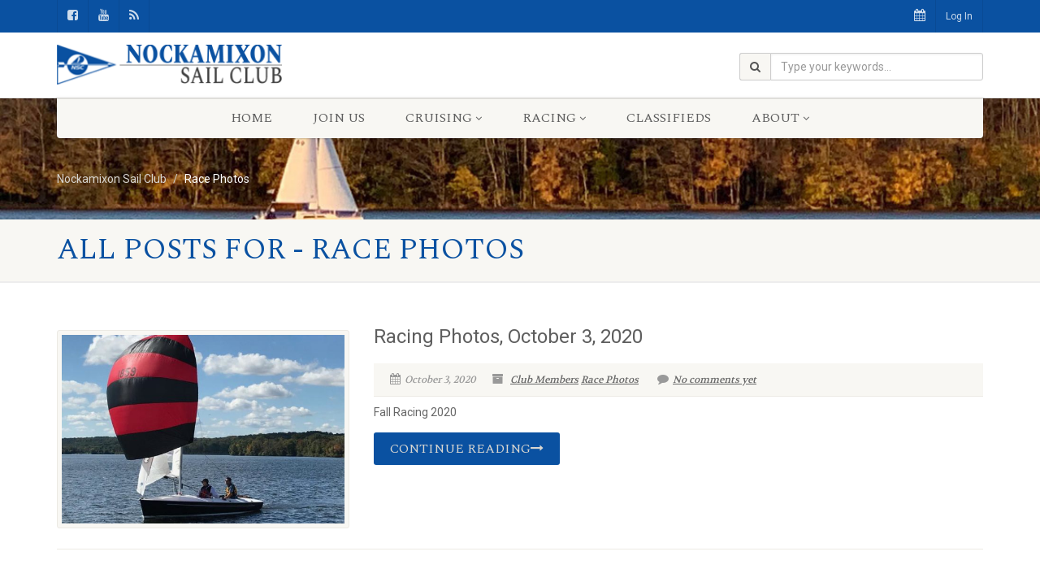

--- FILE ---
content_type: text/html; charset=UTF-8
request_url: https://nockamixonsailclub.org/tag/race-photos/
body_size: 13745
content:
<!DOCTYPE html>
<!--// OPEN HTML //-->
<html lang="en-US" class="no-js">

<head>
        <!--// SITE META //-->
    <meta charset="UTF-8" />
    <!-- Mobile Specific Metas
================================================== -->
                        <meta name="viewport" content="width=device-width, user-scalable=no, initial-scale=1.0, minimum-scale=1.0, maximum-scale=1.0">
                <meta name="format-detection" content="telephone=no">
        <!--// PINGBACK & FAVICON //-->
    <link rel="pingback" href="https://nockamixonsailclub.org/xmlrpc.php" />
                <link rel="shortcut icon" href="https://nockamixonsailclub.org/wp-content/uploads/2020/05/favicon.ico" />
                <link rel="apple-touch-icon-precomposed" href="https://nockamixonsailclub.org/wp-content/uploads/2020/05/faviconx64.ico">        <link rel="apple-touch-icon-precomposed" sizes="114x114" href="https://nockamixonsailclub.org/wp-content/uploads/2020/05/faviconx64.ico">        <link rel="apple-touch-icon-precomposed" sizes="72x72" href="https://nockamixonsailclub.org/wp-content/uploads/2020/05/faviconx64.ico">        <link rel="apple-touch-icon-precomposed" sizes="144x144" href="https://nockamixonsailclub.org/wp-content/uploads/2020/05/faviconx64.ico">        <title>Race Photos &#8211; Nockamixon Sail Club</title>
                        <script>
                            /* You can add more configuration options to webfontloader by previously defining the WebFontConfig with your options */
                            if ( typeof WebFontConfig === "undefined" ) {
                                WebFontConfig = new Object();
                            }
                            WebFontConfig['google'] = {families: ['Roboto', 'Spectral', 'Volkhov&subset=latin']};

                            (function() {
                                var wf = document.createElement( 'script' );
                                wf.src = 'https://ajax.googleapis.com/ajax/libs/webfont/1.5.3/webfont.js';
                                wf.type = 'text/javascript';
                                wf.async = 'true';
                                var s = document.getElementsByTagName( 'script' )[0];
                                s.parentNode.insertBefore( wf, s );
                            })();
                        </script>
                        <meta name='robots' content='max-image-preview:large' />
<link rel="alternate" type="application/rss+xml" title="Nockamixon Sail Club &raquo; Feed" href="https://nockamixonsailclub.org/feed/" />
<link rel="alternate" type="application/rss+xml" title="Nockamixon Sail Club &raquo; Comments Feed" href="https://nockamixonsailclub.org/comments/feed/" />
<link rel="alternate" type="application/rss+xml" title="Nockamixon Sail Club &raquo; Race Photos Tag Feed" href="https://nockamixonsailclub.org/tag/race-photos/feed/" />
<style id='wp-img-auto-sizes-contain-inline-css'>
img:is([sizes=auto i],[sizes^="auto," i]){contain-intrinsic-size:3000px 1500px}
/*# sourceURL=wp-img-auto-sizes-contain-inline-css */
</style>
<style id='wp-emoji-styles-inline-css'>

	img.wp-smiley, img.emoji {
		display: inline !important;
		border: none !important;
		box-shadow: none !important;
		height: 1em !important;
		width: 1em !important;
		margin: 0 0.07em !important;
		vertical-align: -0.1em !important;
		background: none !important;
		padding: 0 !important;
	}
/*# sourceURL=wp-emoji-styles-inline-css */
</style>
<style id='wp-block-library-inline-css'>
:root{--wp-block-synced-color:#7a00df;--wp-block-synced-color--rgb:122,0,223;--wp-bound-block-color:var(--wp-block-synced-color);--wp-editor-canvas-background:#ddd;--wp-admin-theme-color:#007cba;--wp-admin-theme-color--rgb:0,124,186;--wp-admin-theme-color-darker-10:#006ba1;--wp-admin-theme-color-darker-10--rgb:0,107,160.5;--wp-admin-theme-color-darker-20:#005a87;--wp-admin-theme-color-darker-20--rgb:0,90,135;--wp-admin-border-width-focus:2px}@media (min-resolution:192dpi){:root{--wp-admin-border-width-focus:1.5px}}.wp-element-button{cursor:pointer}:root .has-very-light-gray-background-color{background-color:#eee}:root .has-very-dark-gray-background-color{background-color:#313131}:root .has-very-light-gray-color{color:#eee}:root .has-very-dark-gray-color{color:#313131}:root .has-vivid-green-cyan-to-vivid-cyan-blue-gradient-background{background:linear-gradient(135deg,#00d084,#0693e3)}:root .has-purple-crush-gradient-background{background:linear-gradient(135deg,#34e2e4,#4721fb 50%,#ab1dfe)}:root .has-hazy-dawn-gradient-background{background:linear-gradient(135deg,#faaca8,#dad0ec)}:root .has-subdued-olive-gradient-background{background:linear-gradient(135deg,#fafae1,#67a671)}:root .has-atomic-cream-gradient-background{background:linear-gradient(135deg,#fdd79a,#004a59)}:root .has-nightshade-gradient-background{background:linear-gradient(135deg,#330968,#31cdcf)}:root .has-midnight-gradient-background{background:linear-gradient(135deg,#020381,#2874fc)}:root{--wp--preset--font-size--normal:16px;--wp--preset--font-size--huge:42px}.has-regular-font-size{font-size:1em}.has-larger-font-size{font-size:2.625em}.has-normal-font-size{font-size:var(--wp--preset--font-size--normal)}.has-huge-font-size{font-size:var(--wp--preset--font-size--huge)}.has-text-align-center{text-align:center}.has-text-align-left{text-align:left}.has-text-align-right{text-align:right}.has-fit-text{white-space:nowrap!important}#end-resizable-editor-section{display:none}.aligncenter{clear:both}.items-justified-left{justify-content:flex-start}.items-justified-center{justify-content:center}.items-justified-right{justify-content:flex-end}.items-justified-space-between{justify-content:space-between}.screen-reader-text{border:0;clip-path:inset(50%);height:1px;margin:-1px;overflow:hidden;padding:0;position:absolute;width:1px;word-wrap:normal!important}.screen-reader-text:focus{background-color:#ddd;clip-path:none;color:#444;display:block;font-size:1em;height:auto;left:5px;line-height:normal;padding:15px 23px 14px;text-decoration:none;top:5px;width:auto;z-index:100000}html :where(.has-border-color){border-style:solid}html :where([style*=border-top-color]){border-top-style:solid}html :where([style*=border-right-color]){border-right-style:solid}html :where([style*=border-bottom-color]){border-bottom-style:solid}html :where([style*=border-left-color]){border-left-style:solid}html :where([style*=border-width]){border-style:solid}html :where([style*=border-top-width]){border-top-style:solid}html :where([style*=border-right-width]){border-right-style:solid}html :where([style*=border-bottom-width]){border-bottom-style:solid}html :where([style*=border-left-width]){border-left-style:solid}html :where(img[class*=wp-image-]){height:auto;max-width:100%}:where(figure){margin:0 0 1em}html :where(.is-position-sticky){--wp-admin--admin-bar--position-offset:var(--wp-admin--admin-bar--height,0px)}@media screen and (max-width:600px){html :where(.is-position-sticky){--wp-admin--admin-bar--position-offset:0px}}

/*# sourceURL=wp-block-library-inline-css */
</style><link rel='stylesheet' id='wc-blocks-style-css' href='https://nockamixonsailclub.org/wp-content/plugins/woocommerce/assets/client/blocks/wc-blocks.css?ver=wc-10.4.3' media='all' />
<style id='global-styles-inline-css'>
:root{--wp--preset--aspect-ratio--square: 1;--wp--preset--aspect-ratio--4-3: 4/3;--wp--preset--aspect-ratio--3-4: 3/4;--wp--preset--aspect-ratio--3-2: 3/2;--wp--preset--aspect-ratio--2-3: 2/3;--wp--preset--aspect-ratio--16-9: 16/9;--wp--preset--aspect-ratio--9-16: 9/16;--wp--preset--color--black: #000000;--wp--preset--color--cyan-bluish-gray: #abb8c3;--wp--preset--color--white: #ffffff;--wp--preset--color--pale-pink: #f78da7;--wp--preset--color--vivid-red: #cf2e2e;--wp--preset--color--luminous-vivid-orange: #ff6900;--wp--preset--color--luminous-vivid-amber: #fcb900;--wp--preset--color--light-green-cyan: #7bdcb5;--wp--preset--color--vivid-green-cyan: #00d084;--wp--preset--color--pale-cyan-blue: #8ed1fc;--wp--preset--color--vivid-cyan-blue: #0693e3;--wp--preset--color--vivid-purple: #9b51e0;--wp--preset--gradient--vivid-cyan-blue-to-vivid-purple: linear-gradient(135deg,rgb(6,147,227) 0%,rgb(155,81,224) 100%);--wp--preset--gradient--light-green-cyan-to-vivid-green-cyan: linear-gradient(135deg,rgb(122,220,180) 0%,rgb(0,208,130) 100%);--wp--preset--gradient--luminous-vivid-amber-to-luminous-vivid-orange: linear-gradient(135deg,rgb(252,185,0) 0%,rgb(255,105,0) 100%);--wp--preset--gradient--luminous-vivid-orange-to-vivid-red: linear-gradient(135deg,rgb(255,105,0) 0%,rgb(207,46,46) 100%);--wp--preset--gradient--very-light-gray-to-cyan-bluish-gray: linear-gradient(135deg,rgb(238,238,238) 0%,rgb(169,184,195) 100%);--wp--preset--gradient--cool-to-warm-spectrum: linear-gradient(135deg,rgb(74,234,220) 0%,rgb(151,120,209) 20%,rgb(207,42,186) 40%,rgb(238,44,130) 60%,rgb(251,105,98) 80%,rgb(254,248,76) 100%);--wp--preset--gradient--blush-light-purple: linear-gradient(135deg,rgb(255,206,236) 0%,rgb(152,150,240) 100%);--wp--preset--gradient--blush-bordeaux: linear-gradient(135deg,rgb(254,205,165) 0%,rgb(254,45,45) 50%,rgb(107,0,62) 100%);--wp--preset--gradient--luminous-dusk: linear-gradient(135deg,rgb(255,203,112) 0%,rgb(199,81,192) 50%,rgb(65,88,208) 100%);--wp--preset--gradient--pale-ocean: linear-gradient(135deg,rgb(255,245,203) 0%,rgb(182,227,212) 50%,rgb(51,167,181) 100%);--wp--preset--gradient--electric-grass: linear-gradient(135deg,rgb(202,248,128) 0%,rgb(113,206,126) 100%);--wp--preset--gradient--midnight: linear-gradient(135deg,rgb(2,3,129) 0%,rgb(40,116,252) 100%);--wp--preset--font-size--small: 13px;--wp--preset--font-size--medium: 20px;--wp--preset--font-size--large: 36px;--wp--preset--font-size--x-large: 42px;--wp--preset--spacing--20: 0.44rem;--wp--preset--spacing--30: 0.67rem;--wp--preset--spacing--40: 1rem;--wp--preset--spacing--50: 1.5rem;--wp--preset--spacing--60: 2.25rem;--wp--preset--spacing--70: 3.38rem;--wp--preset--spacing--80: 5.06rem;--wp--preset--shadow--natural: 6px 6px 9px rgba(0, 0, 0, 0.2);--wp--preset--shadow--deep: 12px 12px 50px rgba(0, 0, 0, 0.4);--wp--preset--shadow--sharp: 6px 6px 0px rgba(0, 0, 0, 0.2);--wp--preset--shadow--outlined: 6px 6px 0px -3px rgb(255, 255, 255), 6px 6px rgb(0, 0, 0);--wp--preset--shadow--crisp: 6px 6px 0px rgb(0, 0, 0);}:where(.is-layout-flex){gap: 0.5em;}:where(.is-layout-grid){gap: 0.5em;}body .is-layout-flex{display: flex;}.is-layout-flex{flex-wrap: wrap;align-items: center;}.is-layout-flex > :is(*, div){margin: 0;}body .is-layout-grid{display: grid;}.is-layout-grid > :is(*, div){margin: 0;}:where(.wp-block-columns.is-layout-flex){gap: 2em;}:where(.wp-block-columns.is-layout-grid){gap: 2em;}:where(.wp-block-post-template.is-layout-flex){gap: 1.25em;}:where(.wp-block-post-template.is-layout-grid){gap: 1.25em;}.has-black-color{color: var(--wp--preset--color--black) !important;}.has-cyan-bluish-gray-color{color: var(--wp--preset--color--cyan-bluish-gray) !important;}.has-white-color{color: var(--wp--preset--color--white) !important;}.has-pale-pink-color{color: var(--wp--preset--color--pale-pink) !important;}.has-vivid-red-color{color: var(--wp--preset--color--vivid-red) !important;}.has-luminous-vivid-orange-color{color: var(--wp--preset--color--luminous-vivid-orange) !important;}.has-luminous-vivid-amber-color{color: var(--wp--preset--color--luminous-vivid-amber) !important;}.has-light-green-cyan-color{color: var(--wp--preset--color--light-green-cyan) !important;}.has-vivid-green-cyan-color{color: var(--wp--preset--color--vivid-green-cyan) !important;}.has-pale-cyan-blue-color{color: var(--wp--preset--color--pale-cyan-blue) !important;}.has-vivid-cyan-blue-color{color: var(--wp--preset--color--vivid-cyan-blue) !important;}.has-vivid-purple-color{color: var(--wp--preset--color--vivid-purple) !important;}.has-black-background-color{background-color: var(--wp--preset--color--black) !important;}.has-cyan-bluish-gray-background-color{background-color: var(--wp--preset--color--cyan-bluish-gray) !important;}.has-white-background-color{background-color: var(--wp--preset--color--white) !important;}.has-pale-pink-background-color{background-color: var(--wp--preset--color--pale-pink) !important;}.has-vivid-red-background-color{background-color: var(--wp--preset--color--vivid-red) !important;}.has-luminous-vivid-orange-background-color{background-color: var(--wp--preset--color--luminous-vivid-orange) !important;}.has-luminous-vivid-amber-background-color{background-color: var(--wp--preset--color--luminous-vivid-amber) !important;}.has-light-green-cyan-background-color{background-color: var(--wp--preset--color--light-green-cyan) !important;}.has-vivid-green-cyan-background-color{background-color: var(--wp--preset--color--vivid-green-cyan) !important;}.has-pale-cyan-blue-background-color{background-color: var(--wp--preset--color--pale-cyan-blue) !important;}.has-vivid-cyan-blue-background-color{background-color: var(--wp--preset--color--vivid-cyan-blue) !important;}.has-vivid-purple-background-color{background-color: var(--wp--preset--color--vivid-purple) !important;}.has-black-border-color{border-color: var(--wp--preset--color--black) !important;}.has-cyan-bluish-gray-border-color{border-color: var(--wp--preset--color--cyan-bluish-gray) !important;}.has-white-border-color{border-color: var(--wp--preset--color--white) !important;}.has-pale-pink-border-color{border-color: var(--wp--preset--color--pale-pink) !important;}.has-vivid-red-border-color{border-color: var(--wp--preset--color--vivid-red) !important;}.has-luminous-vivid-orange-border-color{border-color: var(--wp--preset--color--luminous-vivid-orange) !important;}.has-luminous-vivid-amber-border-color{border-color: var(--wp--preset--color--luminous-vivid-amber) !important;}.has-light-green-cyan-border-color{border-color: var(--wp--preset--color--light-green-cyan) !important;}.has-vivid-green-cyan-border-color{border-color: var(--wp--preset--color--vivid-green-cyan) !important;}.has-pale-cyan-blue-border-color{border-color: var(--wp--preset--color--pale-cyan-blue) !important;}.has-vivid-cyan-blue-border-color{border-color: var(--wp--preset--color--vivid-cyan-blue) !important;}.has-vivid-purple-border-color{border-color: var(--wp--preset--color--vivid-purple) !important;}.has-vivid-cyan-blue-to-vivid-purple-gradient-background{background: var(--wp--preset--gradient--vivid-cyan-blue-to-vivid-purple) !important;}.has-light-green-cyan-to-vivid-green-cyan-gradient-background{background: var(--wp--preset--gradient--light-green-cyan-to-vivid-green-cyan) !important;}.has-luminous-vivid-amber-to-luminous-vivid-orange-gradient-background{background: var(--wp--preset--gradient--luminous-vivid-amber-to-luminous-vivid-orange) !important;}.has-luminous-vivid-orange-to-vivid-red-gradient-background{background: var(--wp--preset--gradient--luminous-vivid-orange-to-vivid-red) !important;}.has-very-light-gray-to-cyan-bluish-gray-gradient-background{background: var(--wp--preset--gradient--very-light-gray-to-cyan-bluish-gray) !important;}.has-cool-to-warm-spectrum-gradient-background{background: var(--wp--preset--gradient--cool-to-warm-spectrum) !important;}.has-blush-light-purple-gradient-background{background: var(--wp--preset--gradient--blush-light-purple) !important;}.has-blush-bordeaux-gradient-background{background: var(--wp--preset--gradient--blush-bordeaux) !important;}.has-luminous-dusk-gradient-background{background: var(--wp--preset--gradient--luminous-dusk) !important;}.has-pale-ocean-gradient-background{background: var(--wp--preset--gradient--pale-ocean) !important;}.has-electric-grass-gradient-background{background: var(--wp--preset--gradient--electric-grass) !important;}.has-midnight-gradient-background{background: var(--wp--preset--gradient--midnight) !important;}.has-small-font-size{font-size: var(--wp--preset--font-size--small) !important;}.has-medium-font-size{font-size: var(--wp--preset--font-size--medium) !important;}.has-large-font-size{font-size: var(--wp--preset--font-size--large) !important;}.has-x-large-font-size{font-size: var(--wp--preset--font-size--x-large) !important;}
/*# sourceURL=global-styles-inline-css */
</style>

<style id='classic-theme-styles-inline-css'>
/*! This file is auto-generated */
.wp-block-button__link{color:#fff;background-color:#32373c;border-radius:9999px;box-shadow:none;text-decoration:none;padding:calc(.667em + 2px) calc(1.333em + 2px);font-size:1.125em}.wp-block-file__button{background:#32373c;color:#fff;text-decoration:none}
/*# sourceURL=/wp-includes/css/classic-themes.min.css */
</style>
<link rel='stylesheet' id='woocommerce-layout-css' href='https://nockamixonsailclub.org/wp-content/plugins/woocommerce/assets/css/woocommerce-layout.css?ver=10.4.3' media='all' />
<style id='woocommerce-layout-inline-css'>

	.infinite-scroll .woocommerce-pagination {
		display: none;
	}
/*# sourceURL=woocommerce-layout-inline-css */
</style>
<link rel='stylesheet' id='woocommerce-smallscreen-css' href='https://nockamixonsailclub.org/wp-content/plugins/woocommerce/assets/css/woocommerce-smallscreen.css?ver=10.4.3' media='only screen and (max-width: 768px)' />
<link rel='stylesheet' id='woocommerce-general-css' href='https://nockamixonsailclub.org/wp-content/plugins/woocommerce/assets/css/woocommerce.css?ver=10.4.3' media='all' />
<style id='woocommerce-inline-inline-css'>
.woocommerce form .form-row .required { visibility: visible; }
/*# sourceURL=woocommerce-inline-inline-css */
</style>
<link rel='stylesheet' id='select2-css' href='https://nockamixonsailclub.org/wp-content/plugins/woocommerce/assets/css/select2.css?ver=10.4.3' media='all' />
<link rel='stylesheet' id='wc-memberships-profile-fields-css' href='https://nockamixonsailclub.org/wp-content/plugins/woocommerce-memberships/assets/css/frontend/wc-memberships-profile-fields.min.css?ver=1.26.5' media='all' />
<link rel='stylesheet' id='wc-memberships-frontend-css' href='https://nockamixonsailclub.org/wp-content/plugins/woocommerce-memberships/assets/css/frontend/wc-memberships-frontend.min.css?ver=1.26.5' media='all' />
<link rel='stylesheet' id='imic_bootstrap-css' href='https://nockamixonsailclub.org/wp-content/themes/NativeChurch/assets/css/bootstrap.css?ver=1.2.2' media='all' />
<link rel='stylesheet' id='nativechurch-parent-style-css' href='https://nockamixonsailclub.org/wp-content/themes/NativeChurch/style.css?ver=6.9' media='all' />
<link rel='stylesheet' id='wpzoom-social-icons-socicon-css' href='https://nockamixonsailclub.org/wp-content/plugins/social-icons-widget-by-wpzoom/assets/css/wpzoom-socicon.css?ver=1768504806' media='all' />
<link rel='stylesheet' id='wpzoom-social-icons-genericons-css' href='https://nockamixonsailclub.org/wp-content/plugins/social-icons-widget-by-wpzoom/assets/css/genericons.css?ver=1768504806' media='all' />
<link rel='stylesheet' id='wpzoom-social-icons-academicons-css' href='https://nockamixonsailclub.org/wp-content/plugins/social-icons-widget-by-wpzoom/assets/css/academicons.min.css?ver=1768504806' media='all' />
<link rel='stylesheet' id='wpzoom-social-icons-font-awesome-3-css' href='https://nockamixonsailclub.org/wp-content/plugins/social-icons-widget-by-wpzoom/assets/css/font-awesome-3.min.css?ver=1768504806' media='all' />
<link rel='stylesheet' id='dashicons-css' href='https://nockamixonsailclub.org/wp-includes/css/dashicons.min.css?ver=6.9' media='all' />
<link rel='stylesheet' id='wpzoom-social-icons-styles-css' href='https://nockamixonsailclub.org/wp-content/plugins/social-icons-widget-by-wpzoom/assets/css/wpzoom-social-icons-styles.css?ver=1768504806' media='all' />
<link rel='stylesheet' id='imic_fontawesome-css' href='https://nockamixonsailclub.org/wp-content/themes/NativeChurch/assets/css/font-awesome.css?ver=1.2.2' media='all' />
<link rel='stylesheet' id='imic_animations-css' href='https://nockamixonsailclub.org/wp-content/themes/NativeChurch/assets/css/animations.css?ver=1.2.2' media='all' />
<link rel='stylesheet' id='imic_mediaelementplayer-css' href='https://nockamixonsailclub.org/wp-content/themes/NativeChurch/assets/vendor/mediaelement/mediaelementplayer.css?ver=1.2.2' media='all' />
<link rel='stylesheet' id='imic_main-css' href='https://nockamixonsailclub.org/wp-content/themes/NativeChurch-child/style.css?ver=1.2.2' media='all' />
<link rel='stylesheet' id='imic_base_style-css' href='https://nockamixonsailclub.org/wp-content/themes/NativeChurch/assets/css/base.css?ver=1.2.2' media='all' />
<link rel='stylesheet' id='imic_prettyPhoto-css' href='https://nockamixonsailclub.org/wp-content/themes/NativeChurch/assets/vendor/prettyphoto/css/prettyPhoto.css?ver=1.2.2' media='all' />
<link rel='stylesheet' id='imic_fullcalendar_css-css' href='https://nockamixonsailclub.org/wp-content/themes/NativeChurch/assets/vendor/fullcalendar/fullcalendar.min.css?ver=1.2.2' media='all' />
<link rel='stylesheet' id='imic_fullcalendar_print-css' href='https://nockamixonsailclub.org/wp-content/themes/NativeChurch/assets/vendor/fullcalendar/fullcalendar.print.css?ver=1.2.2' media='print' />
<link rel='preload' as='font'  id='wpzoom-social-icons-font-academicons-woff2-css' href='https://nockamixonsailclub.org/wp-content/plugins/social-icons-widget-by-wpzoom/assets/font/academicons.woff2?v=1.9.2' type='font/woff2' crossorigin />
<link rel='preload' as='font'  id='wpzoom-social-icons-font-fontawesome-3-woff2-css' href='https://nockamixonsailclub.org/wp-content/plugins/social-icons-widget-by-wpzoom/assets/font/fontawesome-webfont.woff2?v=4.7.0' type='font/woff2' crossorigin />
<link rel='preload' as='font'  id='wpzoom-social-icons-font-genericons-woff-css' href='https://nockamixonsailclub.org/wp-content/plugins/social-icons-widget-by-wpzoom/assets/font/Genericons.woff' type='font/woff' crossorigin />
<link rel='preload' as='font'  id='wpzoom-social-icons-font-socicon-woff2-css' href='https://nockamixonsailclub.org/wp-content/plugins/social-icons-widget-by-wpzoom/assets/font/socicon.woff2?v=4.5.4' type='font/woff2' crossorigin />
<link rel='stylesheet' id='imi_dynamic_css-css' href='https://nockamixonsailclub.org/wp-admin/admin-ajax.php?action=imi_dynamic_css&#038;taxp&#038;pgid=1198&#038;sidebar_pos&#038;ver=6.9' media='all' />
<script src="https://nockamixonsailclub.org/wp-includes/js/jquery/jquery.min.js?ver=3.7.1" id="jquery-core-js"></script>
<script src="https://nockamixonsailclub.org/wp-includes/js/jquery/jquery-migrate.min.js?ver=3.4.1" id="jquery-migrate-js"></script>
<script id="ajax-login-script-js-extra">
var ajax_login_object = {"ajaxurl":"https://nockamixonsailclub.org/wp-admin/admin-ajax.php","loadingmessage":"Sending user info, please wait..."};
//# sourceURL=ajax-login-script-js-extra
</script>
<script src="https://nockamixonsailclub.org/wp-content/themes/NativeChurch/assets/js/ajax-login-script.js?ver=6.9" id="ajax-login-script-js"></script>
<script src="https://nockamixonsailclub.org/wp-content/plugins/woocommerce/assets/js/jquery-blockui/jquery.blockUI.min.js?ver=2.7.0-wc.10.4.3" id="wc-jquery-blockui-js" defer data-wp-strategy="defer"></script>
<script id="wc-add-to-cart-js-extra">
var wc_add_to_cart_params = {"ajax_url":"/wp-admin/admin-ajax.php","wc_ajax_url":"/?wc-ajax=%%endpoint%%","i18n_view_cart":"View cart","cart_url":"https://nockamixonsailclub.org/cart/","is_cart":"","cart_redirect_after_add":"no"};
//# sourceURL=wc-add-to-cart-js-extra
</script>
<script src="https://nockamixonsailclub.org/wp-content/plugins/woocommerce/assets/js/frontend/add-to-cart.min.js?ver=10.4.3" id="wc-add-to-cart-js" defer data-wp-strategy="defer"></script>
<script src="https://nockamixonsailclub.org/wp-content/plugins/woocommerce/assets/js/js-cookie/js.cookie.min.js?ver=2.1.4-wc.10.4.3" id="wc-js-cookie-js" defer data-wp-strategy="defer"></script>
<script id="woocommerce-js-extra">
var woocommerce_params = {"ajax_url":"/wp-admin/admin-ajax.php","wc_ajax_url":"/?wc-ajax=%%endpoint%%","i18n_password_show":"Show password","i18n_password_hide":"Hide password"};
//# sourceURL=woocommerce-js-extra
</script>
<script src="https://nockamixonsailclub.org/wp-content/plugins/woocommerce/assets/js/frontend/woocommerce.min.js?ver=10.4.3" id="woocommerce-js" defer data-wp-strategy="defer"></script>
<script src="https://nockamixonsailclub.org/wp-content/themes/NativeChurch/assets/js/modernizr.js?ver=jquery" id="imic_jquery_modernizr-js"></script>
<link rel="https://api.w.org/" href="https://nockamixonsailclub.org/wp-json/" /><link rel="alternate" title="JSON" type="application/json" href="https://nockamixonsailclub.org/wp-json/wp/v2/tags/134" /><link rel="EditURI" type="application/rsd+xml" title="RSD" href="https://nockamixonsailclub.org/xmlrpc.php?rsd" />
<meta name="generator" content="WordPress 6.9" />
<meta name="generator" content="WooCommerce 10.4.3" />

	<script type="text/javascript">var ajaxurl = 'https://nockamixonsailclub.org/wp-admin/admin-ajax.php';</script>

	<noscript><style>.woocommerce-product-gallery{ opacity: 1 !important; }</style></noscript>
	<style>.recentcomments a{display:inline !important;padding:0 !important;margin:0 !important;}</style><meta name="generator" content="Powered by Slider Revolution 6.5.9 - responsive, Mobile-Friendly Slider Plugin for WordPress with comfortable drag and drop interface." />
<script type="text/javascript">function setREVStartSize(e){
			//window.requestAnimationFrame(function() {				 
				window.RSIW = window.RSIW===undefined ? window.innerWidth : window.RSIW;	
				window.RSIH = window.RSIH===undefined ? window.innerHeight : window.RSIH;	
				try {								
					var pw = document.getElementById(e.c).parentNode.offsetWidth,
						newh;
					pw = pw===0 || isNaN(pw) ? window.RSIW : pw;
					e.tabw = e.tabw===undefined ? 0 : parseInt(e.tabw);
					e.thumbw = e.thumbw===undefined ? 0 : parseInt(e.thumbw);
					e.tabh = e.tabh===undefined ? 0 : parseInt(e.tabh);
					e.thumbh = e.thumbh===undefined ? 0 : parseInt(e.thumbh);
					e.tabhide = e.tabhide===undefined ? 0 : parseInt(e.tabhide);
					e.thumbhide = e.thumbhide===undefined ? 0 : parseInt(e.thumbhide);
					e.mh = e.mh===undefined || e.mh=="" || e.mh==="auto" ? 0 : parseInt(e.mh,0);		
					if(e.layout==="fullscreen" || e.l==="fullscreen") 						
						newh = Math.max(e.mh,window.RSIH);					
					else{					
						e.gw = Array.isArray(e.gw) ? e.gw : [e.gw];
						for (var i in e.rl) if (e.gw[i]===undefined || e.gw[i]===0) e.gw[i] = e.gw[i-1];					
						e.gh = e.el===undefined || e.el==="" || (Array.isArray(e.el) && e.el.length==0)? e.gh : e.el;
						e.gh = Array.isArray(e.gh) ? e.gh : [e.gh];
						for (var i in e.rl) if (e.gh[i]===undefined || e.gh[i]===0) e.gh[i] = e.gh[i-1];
											
						var nl = new Array(e.rl.length),
							ix = 0,						
							sl;					
						e.tabw = e.tabhide>=pw ? 0 : e.tabw;
						e.thumbw = e.thumbhide>=pw ? 0 : e.thumbw;
						e.tabh = e.tabhide>=pw ? 0 : e.tabh;
						e.thumbh = e.thumbhide>=pw ? 0 : e.thumbh;					
						for (var i in e.rl) nl[i] = e.rl[i]<window.RSIW ? 0 : e.rl[i];
						sl = nl[0];									
						for (var i in nl) if (sl>nl[i] && nl[i]>0) { sl = nl[i]; ix=i;}															
						var m = pw>(e.gw[ix]+e.tabw+e.thumbw) ? 1 : (pw-(e.tabw+e.thumbw)) / (e.gw[ix]);					
						newh =  (e.gh[ix] * m) + (e.tabh + e.thumbh);
					}
					var el = document.getElementById(e.c);
					if (el!==null && el) el.style.height = newh+"px";					
					el = document.getElementById(e.c+"_wrapper");
					if (el!==null && el) {
						el.style.height = newh+"px";
						el.style.display = "block";
					}
				} catch(e){
					console.log("Failure at Presize of Slider:" + e)
				}					   
			//});
		  };</script>
		<style id="wp-custom-css">
			@media screen and (min-width: 0px) and (max-width: 600px) {
  .event_calendar { display: none; } 
  ul.timeline { display: block; }
}

@media screen and (min-width: 601px){
  .event_calendar { display: block; }
  ul.timeline { display: none; }
}		</style>
		<style type="text/css" title="dynamic-css" class="options-output">.content{padding-top:50px;padding-bottom:50px;}.site-header .topbar, .header-style5 .site-header, .header-style6 .site-header{background-color:rgba(255,255,255,0.8);}.is-sticky .main-menu-wrapper, .header-style4 .is-sticky .site-header .topbar, .header-style2 .is-sticky .main-menu-wrapper, .header-style5 .is-sticky .site-header, .header-style6 .is-sticky .site-header{background-color:rgba(255,255,255,0.8);}.navigation, .header-style2 .main-menu-wrapper{background-color:#F8F7F3;}.navigation > ul > li > a{opacity: 1;visibility: visible;-webkit-transition: opacity 0.24s ease-in-out;-moz-transition: opacity 0.24s ease-in-out;transition: opacity 0.24s ease-in-out;}.wf-loading .navigation > ul > li > a,{opacity: 0;}.ie.wf-loading .navigation > ul > li > a,{visibility: hidden;}.navigation > ul > li ul{background-color:#ffffff;}.navigation > ul > li.megamenu > ul:before, .navigation > ul > li ul:before{border-bottom-color:#ffffff;}.navigation > ul > li ul li ul:before{border-right-color:#ffffff;}.navigation > ul > li > ul li > a{border-bottom:1px solid #f8f7f3;}.navigation > ul > li > ul li > a{opacity: 1;visibility: visible;-webkit-transition: opacity 0.24s ease-in-out;-moz-transition: opacity 0.24s ease-in-out;transition: opacity 0.24s ease-in-out;}.wf-loading .navigation > ul > li > ul li > a,{opacity: 0;}.ie.wf-loading .navigation > ul > li > ul li > a,{visibility: hidden;}.site-header .menu-toggle{color:#5e5e5e;font-size:18px;opacity: 1;visibility: visible;-webkit-transition: opacity 0.24s ease-in-out;-moz-transition: opacity 0.24s ease-in-out;transition: opacity 0.24s ease-in-out;}.wf-loading .site-header .menu-toggle,{opacity: 0;}.ie.wf-loading .site-header .menu-toggle,{visibility: hidden;}.smenu-opener{height:60px;width:75px;}.smenu-opener{font-size:16px;opacity: 1;visibility: visible;-webkit-transition: opacity 0.24s ease-in-out;-moz-transition: opacity 0.24s ease-in-out;transition: opacity 0.24s ease-in-out;}.wf-loading .smenu-opener,{opacity: 0;}.ie.wf-loading .smenu-opener,{visibility: hidden;}.sf-menu ul li .smenu-opener{height:38px;width:75px;}.sf-menu ul li .smenu-opener{font-size:16px;opacity: 1;visibility: visible;-webkit-transition: opacity 0.24s ease-in-out;-moz-transition: opacity 0.24s ease-in-out;transition: opacity 0.24s ease-in-out;}.wf-loading .sf-menu ul li .smenu-opener,{opacity: 0;}.ie.wf-loading .sf-menu ul li .smenu-opener,{visibility: hidden;}.top-navigation > li > a{opacity: 1;visibility: visible;-webkit-transition: opacity 0.24s ease-in-out;-moz-transition: opacity 0.24s ease-in-out;transition: opacity 0.24s ease-in-out;}.wf-loading .top-navigation > li > a,{opacity: 0;}.ie.wf-loading .top-navigation > li > a,{visibility: hidden;}.top-navigation > li ul{background-color:#ffffff;}.top-navigation > li.megamenu > ul:before, .top-navigation > li ul:before{border-bottom-color:#ffffff;}.top-navigation > li ul li ul:before{border-right-color:#ffffff;}.top-navigation > li > ul li > a{border-bottom:1px solid #f8f7f3;}.top-navigation > li > ul li > a{opacity: 1;visibility: visible;-webkit-transition: opacity 0.24s ease-in-out;-moz-transition: opacity 0.24s ease-in-out;transition: opacity 0.24s ease-in-out;}.wf-loading .top-navigation > li > ul li > a,{opacity: 0;}.ie.wf-loading .top-navigation > li > ul li > a,{visibility: hidden;}.site-footer{background-color:#F8F7F3;}.site-footer{padding-top:50px;padding-bottom:50px;}.site-footer, .site-footer p{opacity: 1;visibility: visible;-webkit-transition: opacity 0.24s ease-in-out;-moz-transition: opacity 0.24s ease-in-out;transition: opacity 0.24s ease-in-out;}.wf-loading .site-footer, .site-footer p,{opacity: 0;}.ie.wf-loading .site-footer, .site-footer p,{visibility: hidden;}.site-footer .widgettitle{color:#333333;opacity: 1;visibility: visible;-webkit-transition: opacity 0.24s ease-in-out;-moz-transition: opacity 0.24s ease-in-out;transition: opacity 0.24s ease-in-out;}.wf-loading .site-footer .widgettitle,{opacity: 0;}.ie.wf-loading .site-footer .widgettitle,{visibility: hidden;}.site-footer .listing-header, .site-footer .post-title, .site-footer .listing .item, .site-footer .post-meta, .site-footer .widget h4.footer-widget-title, .site-footer .widget ul > li{border-bottom:1px solid #ECEAE4;}.site-footer-bottom{background-color:#ECEAE4;}.site-footer-bottom{padding-top:20px;padding-bottom:20px;}.site-footer-bottom .copyrights-col-left{opacity: 1;visibility: visible;-webkit-transition: opacity 0.24s ease-in-out;-moz-transition: opacity 0.24s ease-in-out;transition: opacity 0.24s ease-in-out;}.wf-loading .site-footer-bottom .copyrights-col-left,{opacity: 0;}.ie.wf-loading .site-footer-bottom .copyrights-col-left,{visibility: hidden;}.site-footer-bottom .social-icons a{background-color:#999999;}.site-footer-bottom .social-icons a:hover{background-color:#666666;}.site-footer-bottom .social-icons a{height:25px;width:25px;}.site-footer-bottom .social-icons a{line-height:25px;font-size:14px;opacity: 1;visibility: visible;-webkit-transition: opacity 0.24s ease-in-out;-moz-transition: opacity 0.24s ease-in-out;transition: opacity 0.24s ease-in-out;}.wf-loading .site-footer-bottom .social-icons a,{opacity: 0;}.ie.wf-loading .site-footer-bottom .social-icons a,{visibility: hidden;}h1,h2,h3,h4,h5,h6,body,.event-item .event-detail h4,.site-footer-bottom{font-family:Roboto;word-spacing:0px;letter-spacing:0px;opacity: 1;visibility: visible;-webkit-transition: opacity 0.24s ease-in-out;-moz-transition: opacity 0.24s ease-in-out;transition: opacity 0.24s ease-in-out;}.wf-loading h1,h2,h3,h4,h5,h6,body,.event-item .event-detail h4,.site-footer-bottom,{opacity: 0;}.ie.wf-loading h1,h2,h3,h4,h5,h6,body,.event-item .event-detail h4,.site-footer-bottom,{visibility: hidden;}h4,.title-note,.btn,.top-navigation,.navigation,.notice-bar-title strong,.timer-col #days, .timer-col #hours, .timer-col #minutes, .timer-col #seconds,.event-date,.event-date .date,.featured-sermon .date,.page-header h1,.timeline > li > .timeline-badge span,.woocommerce a.button, .woocommerce button.button, .woocommerce input.button, .woocommerce #respond input#submit, .woocommerce #content input.button, .woocommerce-page a.button, .woocommerce-page button.button, .woocommerce-page input.button, .woocommerce-page #respond input#submit, .woocommerce-page #content input.button{font-family:Spectral;word-spacing:0px;letter-spacing:0px;opacity: 1;visibility: visible;-webkit-transition: opacity 0.24s ease-in-out;-moz-transition: opacity 0.24s ease-in-out;transition: opacity 0.24s ease-in-out;}.wf-loading h4,.title-note,.btn,.top-navigation,.navigation,.notice-bar-title strong,.timer-col #days, .timer-col #hours, .timer-col #minutes, .timer-col #seconds,.event-date,.event-date .date,.featured-sermon .date,.page-header h1,.timeline > li > .timeline-badge span,.woocommerce a.button, .woocommerce button.button, .woocommerce input.button, .woocommerce #respond input#submit, .woocommerce #content input.button, .woocommerce-page a.button, .woocommerce-page button.button, .woocommerce-page input.button, .woocommerce-page #respond input#submit, .woocommerce-page #content input.button,{opacity: 0;}.ie.wf-loading h4,.title-note,.btn,.top-navigation,.navigation,.notice-bar-title strong,.timer-col #days, .timer-col #hours, .timer-col #minutes, .timer-col #seconds,.event-date,.event-date .date,.featured-sermon .date,.page-header h1,.timeline > li > .timeline-badge span,.woocommerce a.button, .woocommerce button.button, .woocommerce input.button, .woocommerce #respond input#submit, .woocommerce #content input.button, .woocommerce-page a.button, .woocommerce-page button.button, .woocommerce-page input.button, .woocommerce-page #respond input#submit, .woocommerce-page #content input.button,{visibility: hidden;}blockquote p,.cursive,.meta-data,.fact{font-family:Volkhov;word-spacing:0px;letter-spacing:0px;opacity: 1;visibility: visible;-webkit-transition: opacity 0.24s ease-in-out;-moz-transition: opacity 0.24s ease-in-out;transition: opacity 0.24s ease-in-out;}.wf-loading blockquote p,.cursive,.meta-data,.fact,{opacity: 0;}.ie.wf-loading blockquote p,.cursive,.meta-data,.fact,{visibility: hidden;}.page-content, .page-content p{opacity: 1;visibility: visible;-webkit-transition: opacity 0.24s ease-in-out;-moz-transition: opacity 0.24s ease-in-out;transition: opacity 0.24s ease-in-out;}.wf-loading .page-content, .page-content p,{opacity: 0;}.ie.wf-loading .page-content, .page-content p,{visibility: hidden;}.page-content h1{opacity: 1;visibility: visible;-webkit-transition: opacity 0.24s ease-in-out;-moz-transition: opacity 0.24s ease-in-out;transition: opacity 0.24s ease-in-out;}.wf-loading .page-content h1,{opacity: 0;}.ie.wf-loading .page-content h1,{visibility: hidden;}.page-content h2{opacity: 1;visibility: visible;-webkit-transition: opacity 0.24s ease-in-out;-moz-transition: opacity 0.24s ease-in-out;transition: opacity 0.24s ease-in-out;}.wf-loading .page-content h2,{opacity: 0;}.ie.wf-loading .page-content h2,{visibility: hidden;}.page-content h3{opacity: 1;visibility: visible;-webkit-transition: opacity 0.24s ease-in-out;-moz-transition: opacity 0.24s ease-in-out;transition: opacity 0.24s ease-in-out;}.wf-loading .page-content h3,{opacity: 0;}.ie.wf-loading .page-content h3,{visibility: hidden;}.page-content h4{opacity: 1;visibility: visible;-webkit-transition: opacity 0.24s ease-in-out;-moz-transition: opacity 0.24s ease-in-out;transition: opacity 0.24s ease-in-out;}.wf-loading .page-content h4,{opacity: 0;}.ie.wf-loading .page-content h4,{visibility: hidden;}.page-content h5{opacity: 1;visibility: visible;-webkit-transition: opacity 0.24s ease-in-out;-moz-transition: opacity 0.24s ease-in-out;transition: opacity 0.24s ease-in-out;}.wf-loading .page-content h5,{opacity: 0;}.ie.wf-loading .page-content h5,{visibility: hidden;}.page-content h6{opacity: 1;visibility: visible;-webkit-transition: opacity 0.24s ease-in-out;-moz-transition: opacity 0.24s ease-in-out;transition: opacity 0.24s ease-in-out;}.wf-loading .page-content h6,{opacity: 0;}.ie.wf-loading .page-content h6,{visibility: hidden;}</style><link rel='stylesheet' id='rs-plugin-settings-css' href='https://nockamixonsailclub.org/wp-content/plugins/revslider/public/assets/css/rs6.css?ver=6.5.9' media='all' />
<style id='rs-plugin-settings-inline-css'>
#rs-demo-id {}
/*# sourceURL=rs-plugin-settings-inline-css */
</style>
</head>
<!--// CLOSE HEAD //-->

<body class="bp-nouveau archive tag tag-race-photos tag-134 wp-custom-logo wp-theme-NativeChurch wp-child-theme-NativeChurch-child theme-NativeChurch woocommerce-no-js">
        <div class="body header-style3">
        
        <div class="toprow">
   			<div class="container">
    			<div class="row">
          	 		<div class="col-md-6 col-sm-6 col-xs-6">
            			<nav class="top-menus">
                			<ul><li><a href="https://www.facebook.com/groups/187254014714577/" target="_blank"><i class="fa fa-facebook-square"></i></a></li><li><a href="https://www.youtube.com/results?search_query=nockamixon+sail+club" target="_blank"><i class="fa fa-youtube"></i></a></li><li><a href="https://nockamixonsailclub.com/feed/" target="_blank"><i class="fa fa-rss"></i></a></li></ul>
              			</nav>
         			</div><div class="col-md-6 col-sm-6 col-xs-6"><ul id="menu-top-menu" class="top-navigation sf-menu">        <li><a class="cart-contents" href="https://nockamixonsailclub.org/cart/" title="My Cart">
			
	            </a></li>
        <li  class="menu-item-212 menu-item menu-item-type-post_type menu-item-object-page "><a href="https://nockamixonsailclub.org/events-calendar/"><i class="fa fa-calendar"></i><span class="nav-line"></span></a><li  class="menu-item-213 bp-menu bp-login-nav menu-item menu-item-type-custom menu-item-object-custom "><a href="https://nockamixonsailclub.org/wp-login.php?redirect_to=https%3A%2F%2Fnockamixonsailclub.org%2Ftag%2Frace-photos%2F">Log In<span class="nav-line"></span></a></ul>
         				</div>
				</div>
			</div>
		</div>        <!-- Start Site Header -->
        <header class="site-header">
            <div class="topbar">
                <div class="container hs4-cont">
                    <div class="row">
                        <div id="top-nav-clone"></div>
                        <div class="col-md-4 col-sm-6 col-xs-8">
                            <h1 class="logo">
                                                                                                                                        <a href="https://nockamixonsailclub.org" class="default-logo" title="Nockamixon Sail Club Logo"><img src="https://nockamixonsailclub.org/wp-content/uploads/2020/05/NSC_Header_Logo@2x-3.png" alt="Nockamixon Sail Club Logo"></a>
                                                                    <a href="https://nockamixonsailclub.org" title="Nockamixon Sail Club Logo" class="retina-logo"><img src="https://nockamixonsailclub.org/wp-content/uploads/2020/05/NSC_Header_Logo@2x-3.png" alt="Nockamixon Sail Club Logo"></a>
                                                            </h1>
                        </div>
                        <div class="col-md-8 col-sm-6 col-xs-4 hs4-menu"><div class="enabled-top-mobile"><div class="top-search hidden-sm hidden-xs">
            	           			<form method="get" id="searchform" action="https://nockamixonsailclub.org">
                	    			<div class="input-group">
                 					<span class="input-group-addon"><i class="fa fa-search"></i></span>
                					<input type="text" class="form-control" name="s" id="s" placeholder="Type your keywords...">
                 	   				</div>
              	          			</form>
                          			</div><a href="#" class="visible-sm visible-xs menu-toggle"><i class="fa fa-bars"></i> </a></div></div>                    </div>
                </div>
            </div>
                                                <div class="main-menu-wrapper">
                        <div class="container">
                            <div class="row">
                                <div class="col-md-12">
                                    <nav class="navigation">
                                        <ul id="menu-header-menu" class="sf-menu"><li  class="menu-item-79 menu-item menu-item-type-post_type menu-item-object-page menu-item-home "><a href="https://nockamixonsailclub.org/">Home<span class="nav-line"></span></a><li  class="menu-item-671 menu-item menu-item-type-post_type menu-item-object-page "><a href="https://nockamixonsailclub.org/join-us/">Join Us<span class="nav-line"></span></a><li  class="menu-item-587 menu-item menu-item-type-post_type menu-item-object-page menu-item-has-children "><a href="https://nockamixonsailclub.org/cruising/">Cruising<span class="nav-line"></span></a>
<ul class="sub-menu">
	<li  class="menu-item-1433 menu-item menu-item-type-post_type menu-item-object-page "><a href="https://nockamixonsailclub.org/cruising/">Cruising Program</a>	<li  class="menu-item-688 menu-item menu-item-type-post_type menu-item-object-page "><a href="https://nockamixonsailclub.org/cruising/cruising-fleets/">Cruising Fleets</a>	<li  class="menu-item-692 menu-item menu-item-type-post_type menu-item-object-page "><a href="https://nockamixonsailclub.org/cruising/cruising-events/">Cruising Events</a></ul>
<li  class="menu-item-132 menu-item menu-item-type-post_type menu-item-object-page menu-item-has-children "><a href="https://nockamixonsailclub.org/racing-program/">Racing<span class="nav-line"></span></a>
<ul class="sub-menu">
	<li  class="menu-item-1435 menu-item menu-item-type-post_type menu-item-object-page "><a href="https://nockamixonsailclub.org/racing-program/">Racing Program</a>	<li  class="menu-item-721 menu-item menu-item-type-post_type menu-item-object-page "><a href="https://nockamixonsailclub.org/racing-events/">Racing Events</a>	<li  class="menu-item-1485 menu-item menu-item-type-post_type menu-item-object-page "><a href="https://nockamixonsailclub.org/racing/racing-committee/">Race Committee</a>	<li  class="menu-item-801 menu-item menu-item-type-post_type menu-item-object-page "><a href="https://nockamixonsailclub.org/racing/regatta-results/">Regatta Results</a></ul>
<li  class="menu-item-584 menu-item menu-item-type-post_type menu-item-object-page "><a href="https://nockamixonsailclub.org/classifieds/">Classifieds<span class="nav-line"></span></a><li  class="menu-item-82 menu-item menu-item-type-post_type menu-item-object-page menu-item-has-children "><a href="https://nockamixonsailclub.org/about/">About<span class="nav-line"></span></a>
<ul class="sub-menu">
	<li  class="menu-item-116 menu-item menu-item-type-post_type menu-item-object-page "><a href="https://nockamixonsailclub.org/lake-nockamixon/">Lake Nockamixon</a>	<li  class="menu-item-115 menu-item menu-item-type-post_type menu-item-object-page "><a href="https://nockamixonsailclub.org/faq/">Frequently Asked Questions</a>	<li  class="menu-item-2009 menu-item menu-item-type-post_type menu-item-object-page "><a href="https://nockamixonsailclub.org/contact/">Contact Us</a></ul>
</ul>                                    </nav>
                                </div>
                            </div>
                        </div>
                                            </header>
        <!-- End Site Header -->
                    <!-- Start Nav Backed Header -->
                            <style type="text/css">
.body ol.breadcrumb{padding-top:90px;}</style>
                <div class="nav-backed-header parallax" style="background-image:url(https://nockamixonsailclub.org/wp-content/uploads/2020/05/header_fall.jpg);">
                    <div class="container">
                        <div class="row">
                            <div class="col-md-12">
                                <ol class="breadcrumb">
                                    <li class="home"><span property="itemListElement" typeof="ListItem"><a property="item" typeof="WebPage" title="Go to Nockamixon Sail Club." href="https://nockamixonsailclub.org" class="home" ><span property="name">Nockamixon Sail Club</span></a><meta property="position" content="1"></span></li>
<li class="archive taxonomy post_tag current-item"><span property="itemListElement" typeof="ListItem"><span property="name" class="archive taxonomy post_tag current-item">Race Photos</span><meta property="url" content="https://nockamixonsailclub.org/tag/race-photos/"><meta property="position" content="2"></span></li>
                                </ol>
                            </div>
                        </div>
                    </div>
                </div>
                        <!-- End Nav Backed Header -->
            <!-- Start Page Header -->
            <div class="page-header">
                <div class="container">
                    <div class="row detail-page-title-bar">
                        <div class="col-md-8 col-sm-8">
                                    <h1>All Posts For - Race Photos</h1>
                                  	</div>                    </div>
                </div>
            </div>
            <!-- End Page Header -->
            <div class="main" role="main">
                     <div id="content" class="content full"><div class="container">
    <div class="row main-content-row">
        <div class="col-md-12 posts-archive" id="content-col">
            <article class="post">
           	<div class="row"><div class="col-md-4 col-sm-4">
                    	<a href="https://nockamixonsailclub.org/2020/10/racing-photos-october-3-2020/"><img src="https://nockamixonsailclub.org/wp-content/uploads/2020/12/IMG_3267-600x400.jpg" class="img-thumbnail wp-post-image" alt="" decoding="async" fetchpriority="high" srcset="https://nockamixonsailclub.org/wp-content/uploads/2020/12/IMG_3267-600x400.jpg 600w, https://nockamixonsailclub.org/wp-content/uploads/2020/12/IMG_3267-272x182.jpg 272w" sizes="(max-width: 600px) 100vw, 600px" /></a></div><div class="col-md-8 col-sm-8"><h3><a href="https://nockamixonsailclub.org/2020/10/racing-photos-october-3-2020/">Racing Photos, October 3, 2020</a></h3><span class="post-meta meta-data">
                    		<span><i class="fa fa-calendar"></i>October 3, 2020</span><span><i class="fa fa-archive"></i> <a href="https://nockamixonsailclub.org/category/club-members/">Club Members</a> <a href="https://nockamixonsailclub.org/tag/race-photos/">Race Photos</a></span> <span><a href="https://nockamixonsailclub.org/2020/10/racing-photos-october-3-2020/#respond" class="comments-link" ><i class="fa fa-comment"></i>No comments yet</a></span></span><div class="page-content"><p>Fall Racing 2020</p></div><p><a href="https://nockamixonsailclub.org/2020/10/racing-photos-october-3-2020/" class="btn btn-primary">Continue reading<i class="fa fa-long-arrow-right"></i></a></p></div></div></article>        </div>
            </div>
</div>
</div></div>    <footer class="site-footer">
        <div class="container">
            <div class="row">
                <div class="col-md-4 col-sm-4 widget footer-widget widget_text">			<div class="textwidget"><p><img decoding="async" src="/wp-content/uploads/2020/05/NSC_Header_Logo_1.png" alt="Nockamixon Sail Club" /></p>
<p><br />
<strong>Join Us!</strong><br />
We&#8217;re always looking for people who love to sail (and new friends) &#8212; please <a href="/contact">contact us</a> with any questions you may have about us.</p>
<p>We&#8217;ll be happy to arrange a tour of the lake and facilities, provide some basic instruction, and flood you with loads of free advice! By the way, we do not provide sailing lessons nor does the club rent boats but members participating in the skills learning events will enhance their level of sailing competence.</p>
<p><a href="/join-us/">Learn more</a><br />
<br />
</p>
</div>
		</div><div class="col-md-4 col-sm-4 widget footer-widget widget_nav_menu"><h4 class="widgettitle">Common Links</h4><div class="menu-footer-menu-container"><ul id="menu-footer-menu" class="menu"><li id="menu-item-78" class="menu-item menu-item-type-custom menu-item-object-custom menu-item-78"><a href="/">Home</a></li>
<li id="menu-item-524" class="menu-item menu-item-type-post_type menu-item-object-page menu-item-524"><a href="https://nockamixonsailclub.org/nockamixon-sail-club-advertising-policy/">Advertising Policy</a></li>
<li id="menu-item-505" class="menu-item menu-item-type-post_type menu-item-object-page menu-item-505"><a href="https://nockamixonsailclub.org/donate/">Capital Funds Donate</a></li>
<li id="menu-item-506" class="menu-item menu-item-type-post_type menu-item-object-page menu-item-506"><a href="https://nockamixonsailclub.org/member-posts/">Posts</a></li>
</ul></div></div><div class="col-md-4 col-sm-4 widget footer-widget widget_tag_cloud"><h4 class="widgettitle">Sailing Tags</h4><div class="tagcloud"><a href="https://nockamixonsailclub.org/tag/flag-parade/" class="tag-cloud-link tag-link-84 tag-link-position-1" style="font-size: 8pt;" aria-label="Flag Parade (1 item)">Flag Parade<span class="tag-link-count"> (1)</span></a>
<a href="https://nockamixonsailclub.org/tag/flying-scot/" class="tag-cloud-link tag-link-140 tag-link-position-2" style="font-size: 8pt;" aria-label="Flying Scot (1 item)">Flying Scot<span class="tag-link-count"> (1)</span></a>
<a href="https://nockamixonsailclub.org/tag/how-to/" class="tag-cloud-link tag-link-24 tag-link-position-3" style="font-size: 8pt;" aria-label="How To (1 item)">How To<span class="tag-link-count"> (1)</span></a>
<a href="https://nockamixonsailclub.org/tag/marina/" class="tag-cloud-link tag-link-109 tag-link-position-4" style="font-size: 8pt;" aria-label="Marina (1 item)">Marina<span class="tag-link-count"> (1)</span></a>
<a href="https://nockamixonsailclub.org/tag/marina-resources/" class="tag-cloud-link tag-link-27 tag-link-position-5" style="font-size: 8pt;" aria-label="Marina Resources (1 item)">Marina Resources<span class="tag-link-count"> (1)</span></a>
<a href="https://nockamixonsailclub.org/tag/mast/" class="tag-cloud-link tag-link-25 tag-link-position-6" style="font-size: 8pt;" aria-label="Mast (1 item)">Mast<span class="tag-link-count"> (1)</span></a>
<a href="https://nockamixonsailclub.org/tag/mast-lift/" class="tag-cloud-link tag-link-26 tag-link-position-7" style="font-size: 8pt;" aria-label="Mast Lift (1 item)">Mast Lift<span class="tag-link-count"> (1)</span></a>
<a href="https://nockamixonsailclub.org/tag/race-photos/" class="tag-cloud-link tag-link-134 tag-link-position-8" style="font-size: 8pt;" aria-label="Race Photos (1 item)">Race Photos<span class="tag-link-count"> (1)</span></a>
<a href="https://nockamixonsailclub.org/tag/regatta/" class="tag-cloud-link tag-link-82 tag-link-position-9" style="font-size: 8pt;" aria-label="Regatta (1 item)">Regatta<span class="tag-link-count"> (1)</span></a></div>
</div>            </div>
        </div>
    </footer>
<footer class="site-footer-bottom">
    <div class="container">
        <div class="row">
            <div class="copyrights-col-left col-md-6 col-sm-6">                <p>&copy; 2026 Nockamixon Sail Club. All Rights Reserved</p>
                </div>            <div class="copyrights-col-right col-md-6 col-sm-6">
                <div class="social-icons">
                    <a href="https://www.facebook.com/groups/187254014714577/" target="_blank"><i class="fa fa-facebook"></i></a><a href="https://www.youtube.com/results?search_query=nockamixon+sail+club" target="_blank"><i class="fa fa-youtube"></i></a><a href="https://nockamixonsailclub.com/feed/" target="_blank"><i class="fa fa-rss"></i></a><a href="https://www.flickr.com/search/?text=nockamixon%20sail" target="_blank"><i class="fa fa-flickr"></i></a>                </div>
            </div>
        </div>
    </div>
</footer>
<a id="back-to-top"><i class="fa fa-angle-double-up"></i></a></div>
<!-- End Boxed Body -->
<!-- LIGHTBOX INIT -->
    <script>
        jQuery(document).ready(function() {
            jQuery("a[data-rel^='prettyPhoto']").prettyPhoto({
                opacity: 0.5,
                social_tools: "",
                deeplinking: false,
                allow_resize: 1,
                show_title: true,
                theme: 'pp_default',
            });
        });
    </script>
    <script>
        jQuery(document).ready(function() {
            jQuery('a[href^="https://www.google.com/calendar/"]').attr('target', '_blank');
        });
    </script>

		<script type="text/javascript">
			window.RS_MODULES = window.RS_MODULES || {};
			window.RS_MODULES.modules = window.RS_MODULES.modules || {};
			window.RS_MODULES.waiting = window.RS_MODULES.waiting || [];
			window.RS_MODULES.defered = true;
			window.RS_MODULES.moduleWaiting = window.RS_MODULES.moduleWaiting || {};
			window.RS_MODULES.type = 'compiled';
		</script>
		<script type="speculationrules">
{"prefetch":[{"source":"document","where":{"and":[{"href_matches":"/*"},{"not":{"href_matches":["/wp-*.php","/wp-admin/*","/wp-content/uploads/*","/wp-content/*","/wp-content/plugins/*","/wp-content/themes/NativeChurch-child/*","/wp-content/themes/NativeChurch/*","/*\\?(.+)"]}},{"not":{"selector_matches":"a[rel~=\"nofollow\"]"}},{"not":{"selector_matches":".no-prefetch, .no-prefetch a"}}]},"eagerness":"conservative"}]}
</script>
<script type ="text/javascript">jQuery(document).ready(function(){

});</script>	<script>
		(function () {
			var c = document.body.className;
			c = c.replace(/woocommerce-no-js/, 'woocommerce-js');
			document.body.className = c;
		})();
	</script>
	<script src="https://nockamixonsailclub.org/wp-content/plugins/revslider/public/assets/js/rbtools.min.js?ver=6.5.9" defer async id="tp-tools-js"></script>
<script src="https://nockamixonsailclub.org/wp-content/plugins/revslider/public/assets/js/rs6.min.js?ver=6.5.9" defer async id="revmin-js"></script>
<script src="https://nockamixonsailclub.org/wp-content/plugins/woocommerce/assets/js/selectWoo/selectWoo.full.min.js?ver=1.0.9-wc.10.4.3" id="selectWoo-js" data-wp-strategy="defer"></script>
<script id="wc-memberships-frontend-js-extra">
var wc_memberships_frontend = {"ajax_url":"https://nockamixonsailclub.org/wp-admin/admin-ajax.php","max_file_size":"536870912","max_files":"1","mime_types":[{"title":"image","extensions":"jpg,jpeg,jpe,gif,png,bmp,tiff,tif,webp,avif,ico,heic,heif,heics,heifs"},{"title":"video","extensions":"asf,asx,wmv,wmx,wm,avi,divx,flv,mov,qt,mpeg,mpg,mpe,mp4,m4v,ogv,webm,mkv,3gp,3gpp,3g2,3gp2"},{"title":"text","extensions":"txt,asc,c,cc,h,srt,csv,tsv,ics,rtx,css,vtt"},{"title":"application","extensions":"dfxp,rtf,pdf,class,tar,zip,gz,gzip,rar,7z,psd,xcf,doc,pot,pps,ppt,wri,xla,xls,xlt,xlw,mdb,mpp,docx,docm,dotx,dotm,xlsx,xlsm,xlsb,xltx,xltm,xlam,pptx,pptm,ppsx,ppsm,potx,potm,ppam,sldx,sldm,onetoc,onetoc2,onetmp,onepkg,oxps,xps,odt,odp,ods,odg,odc,odb,odf,wp,wpd,key,numbers,pages,sql,redux"},{"title":"audio","extensions":"mp3,m4a,m4b,aac,ra,ram,wav,x-wav,ogg,oga,flac,mid,midi,wma,wax,mka"}],"nonces":{"profile_field_upload_file":"d836ccb62e","profile_field_remove_file":"f11d0bd9ef","get_product_profile_fields":"56d5df93fa"},"i18n":{"upload_error":"Error %1$s: %2$s"}};
//# sourceURL=wc-memberships-frontend-js-extra
</script>
<script src="https://nockamixonsailclub.org/wp-content/plugins/woocommerce-memberships/assets/js/frontend/wc-memberships-frontend.min.js?ver=1.26.5" id="wc-memberships-frontend-js"></script>
<script src="https://nockamixonsailclub.org/wp-content/themes/NativeChurch/assets/vendor/fullcalendar/lib/moment.min.js?ver=1.2.2" id="imic_calender_updated-js"></script>
<script src="https://nockamixonsailclub.org/wp-content/themes/NativeChurch/assets/vendor/prettyphoto/js/prettyphoto.js?ver=1.2.2" id="imic_jquery_prettyphoto-js"></script>
<script id="imic_event_scripts-js-extra">
var events = {"ajaxurl":"https://nockamixonsailclub.org/wp-admin/admin-ajax.php"};
//# sourceURL=imic_event_scripts-js-extra
</script>
<script src="https://nockamixonsailclub.org/wp-content/themes/NativeChurch/assets/js/event_script.js?ver=1.2.2" id="imic_event_scripts-js"></script>
<script src="https://nockamixonsailclub.org/wp-content/themes/NativeChurch/assets/js/bootstrap.js?ver=1.2.2" id="imic_jquery_bootstrap-js"></script>
<script src="https://nockamixonsailclub.org/wp-content/themes/NativeChurch/assets/js/helper-plugins.js?ver=1.2.2" id="imic_jquery_helper_plugins-js"></script>
<script src="https://nockamixonsailclub.org/wp-content/themes/NativeChurch/assets/js/waypoints.js?ver=1.2.2" id="imic_jquery_waypoints-js"></script>
<script src="https://nockamixonsailclub.org/wp-content/themes/NativeChurch/assets/vendor/mediaelement/mediaelement-and-player.min.js?ver=1.2.2" id="imic_jquery_mediaelement_and_player-js"></script>
<script src="https://nockamixonsailclub.org/wp-content/themes/NativeChurch/assets/vendor/flexslider/js/jquery.flexslider.js?ver=1.2.2" id="imic_jquery_flexslider-js"></script>
<script id="imic_jquery_init-js-extra">
var initval = {"tmp":"https://nockamixonsailclub.org/wp-content/themes/NativeChurch","ajaxurl":"https://nockamixonsailclub.org/wp-admin/admin-ajax.php"};
//# sourceURL=imic_jquery_init-js-extra
</script>
<script src="https://nockamixonsailclub.org/wp-content/themes/NativeChurch/assets/js/init.js?ver=1.2.2" id="imic_jquery_init-js"></script>
<script id="imic_jquery_countdown-js-extra">
var upcoming_data = {"c_time":"1769413121"};
//# sourceURL=imic_jquery_countdown-js-extra
</script>
<script src="https://nockamixonsailclub.org/wp-content/themes/NativeChurch/assets/vendor/countdown/js/jquery.countdown.min.js?ver=1.2.2" id="imic_jquery_countdown-js"></script>
<script src="https://nockamixonsailclub.org/wp-content/themes/NativeChurch/assets/vendor/countdown/js/countdown.init.js?ver=1.2.2" id="imic_jquery_countdown_init-js"></script>
<script src="https://nockamixonsailclub.org/wp-content/themes/NativeChurch/assets/js/sticky.js?ver=1.2.2" id="imic_sticky-js"></script>
<script id="agent-register-js-extra">
var agent_register = {"ajaxurl":"https://nockamixonsailclub.org/wp-admin/admin-ajax.php"};
//# sourceURL=agent-register-js-extra
</script>
<script src="https://nockamixonsailclub.org/wp-content/themes/NativeChurch/assets/js/agent-register.js?ver=6.9" id="agent-register-js"></script>
<script id="event_ajax-js-extra">
var urlajax = {"homeurl":"https://nockamixonsailclub.org/wp-content/themes/NativeChurch","ajaxurl":"https://nockamixonsailclub.org/wp-admin/admin-ajax.php"};
//# sourceURL=event_ajax-js-extra
</script>
<script src="https://nockamixonsailclub.org/wp-content/themes/NativeChurch/assets/js/event_ajax.js?ver=6.9" id="event_ajax-js"></script>
<script src="https://nockamixonsailclub.org/wp-content/plugins/social-icons-widget-by-wpzoom/assets/js/social-icons-widget-frontend.js?ver=1768504806" id="zoom-social-icons-widget-frontend-js"></script>
<script src="https://nockamixonsailclub.org/wp-content/plugins/woocommerce/assets/js/sourcebuster/sourcebuster.min.js?ver=10.4.3" id="sourcebuster-js-js"></script>
<script id="wc-order-attribution-js-extra">
var wc_order_attribution = {"params":{"lifetime":1.0e-5,"session":30,"base64":false,"ajaxurl":"https://nockamixonsailclub.org/wp-admin/admin-ajax.php","prefix":"wc_order_attribution_","allowTracking":true},"fields":{"source_type":"current.typ","referrer":"current_add.rf","utm_campaign":"current.cmp","utm_source":"current.src","utm_medium":"current.mdm","utm_content":"current.cnt","utm_id":"current.id","utm_term":"current.trm","utm_source_platform":"current.plt","utm_creative_format":"current.fmt","utm_marketing_tactic":"current.tct","session_entry":"current_add.ep","session_start_time":"current_add.fd","session_pages":"session.pgs","session_count":"udata.vst","user_agent":"udata.uag"}};
//# sourceURL=wc-order-attribution-js-extra
</script>
<script src="https://nockamixonsailclub.org/wp-content/plugins/woocommerce/assets/js/frontend/order-attribution.min.js?ver=10.4.3" id="wc-order-attribution-js"></script>
<script id="wp-emoji-settings" type="application/json">
{"baseUrl":"https://s.w.org/images/core/emoji/17.0.2/72x72/","ext":".png","svgUrl":"https://s.w.org/images/core/emoji/17.0.2/svg/","svgExt":".svg","source":{"concatemoji":"https://nockamixonsailclub.org/wp-includes/js/wp-emoji-release.min.js?ver=6.9"}}
</script>
<script type="module">
/*! This file is auto-generated */
const a=JSON.parse(document.getElementById("wp-emoji-settings").textContent),o=(window._wpemojiSettings=a,"wpEmojiSettingsSupports"),s=["flag","emoji"];function i(e){try{var t={supportTests:e,timestamp:(new Date).valueOf()};sessionStorage.setItem(o,JSON.stringify(t))}catch(e){}}function c(e,t,n){e.clearRect(0,0,e.canvas.width,e.canvas.height),e.fillText(t,0,0);t=new Uint32Array(e.getImageData(0,0,e.canvas.width,e.canvas.height).data);e.clearRect(0,0,e.canvas.width,e.canvas.height),e.fillText(n,0,0);const a=new Uint32Array(e.getImageData(0,0,e.canvas.width,e.canvas.height).data);return t.every((e,t)=>e===a[t])}function p(e,t){e.clearRect(0,0,e.canvas.width,e.canvas.height),e.fillText(t,0,0);var n=e.getImageData(16,16,1,1);for(let e=0;e<n.data.length;e++)if(0!==n.data[e])return!1;return!0}function u(e,t,n,a){switch(t){case"flag":return n(e,"\ud83c\udff3\ufe0f\u200d\u26a7\ufe0f","\ud83c\udff3\ufe0f\u200b\u26a7\ufe0f")?!1:!n(e,"\ud83c\udde8\ud83c\uddf6","\ud83c\udde8\u200b\ud83c\uddf6")&&!n(e,"\ud83c\udff4\udb40\udc67\udb40\udc62\udb40\udc65\udb40\udc6e\udb40\udc67\udb40\udc7f","\ud83c\udff4\u200b\udb40\udc67\u200b\udb40\udc62\u200b\udb40\udc65\u200b\udb40\udc6e\u200b\udb40\udc67\u200b\udb40\udc7f");case"emoji":return!a(e,"\ud83e\u1fac8")}return!1}function f(e,t,n,a){let r;const o=(r="undefined"!=typeof WorkerGlobalScope&&self instanceof WorkerGlobalScope?new OffscreenCanvas(300,150):document.createElement("canvas")).getContext("2d",{willReadFrequently:!0}),s=(o.textBaseline="top",o.font="600 32px Arial",{});return e.forEach(e=>{s[e]=t(o,e,n,a)}),s}function r(e){var t=document.createElement("script");t.src=e,t.defer=!0,document.head.appendChild(t)}a.supports={everything:!0,everythingExceptFlag:!0},new Promise(t=>{let n=function(){try{var e=JSON.parse(sessionStorage.getItem(o));if("object"==typeof e&&"number"==typeof e.timestamp&&(new Date).valueOf()<e.timestamp+604800&&"object"==typeof e.supportTests)return e.supportTests}catch(e){}return null}();if(!n){if("undefined"!=typeof Worker&&"undefined"!=typeof OffscreenCanvas&&"undefined"!=typeof URL&&URL.createObjectURL&&"undefined"!=typeof Blob)try{var e="postMessage("+f.toString()+"("+[JSON.stringify(s),u.toString(),c.toString(),p.toString()].join(",")+"));",a=new Blob([e],{type:"text/javascript"});const r=new Worker(URL.createObjectURL(a),{name:"wpTestEmojiSupports"});return void(r.onmessage=e=>{i(n=e.data),r.terminate(),t(n)})}catch(e){}i(n=f(s,u,c,p))}t(n)}).then(e=>{for(const n in e)a.supports[n]=e[n],a.supports.everything=a.supports.everything&&a.supports[n],"flag"!==n&&(a.supports.everythingExceptFlag=a.supports.everythingExceptFlag&&a.supports[n]);var t;a.supports.everythingExceptFlag=a.supports.everythingExceptFlag&&!a.supports.flag,a.supports.everything||((t=a.source||{}).concatemoji?r(t.concatemoji):t.wpemoji&&t.twemoji&&(r(t.twemoji),r(t.wpemoji)))});
//# sourceURL=https://nockamixonsailclub.org/wp-includes/js/wp-emoji-loader.min.js
</script>
</body>

</html>

--- FILE ---
content_type: text/css
request_url: https://nockamixonsailclub.org/wp-content/themes/NativeChurch-child/style.css?ver=1.2.2
body_size: 3785
content:
/*
 Theme Name:     Nockamixon Sail Club
 Theme URI:      http://nsc.strzempek.com/
 Description:    A club based them for Sailing that includes membership, classifieds, and much more. 
 Author:         David Strzempek
 Author URI:     http://www.strzempek.com
 Template:       NativeChurch
 Version:        1.2.2
 Tags: sailing, membership, classified, club, water
*/

/* =Theme customization starts here
------------------------------------------------------- */

/* Color Scheme Specific Classes */
#header{
    margin: 0 auto;
}
.logo img{
    height:50px;
}

.text-primary, .btn-primary .badge, .btn-link,a.list-group-item.active > .badge,.nav-pills > .active > a > .badge, p.drop-caps:first-letter, .accent-color, .events-listing .event-detail h4 a, .featured-sermon h4 a, .page-header h1, .post-more, ul.nav-list-primary > li a:hover, .widget_recent_comments a, .navigation .megamenu-container .megamenu-sub-title, .woocommerce div.product span.price, .woocommerce div.product p.price, .woocommerce #content div.product span.price, .woocommerce #content div.product p.price, .woocommerce-page div.product span.price, .woocommerce-page div.product p.price, .woocommerce-page #content div.product span.price, .woocommerce-page #content div.product p.price, .woocommerce ul.products li.product .price, .woocommerce-page ul.products li.product .price, .cause-item .progress-label, .payment-to-cause a, .event-ticket h4, .event-ticket .ticket-ico{
    color:#0A51A1;
}
a:hover{
    color:#0A51A1;
}
.events-listing .event-detail h4 a:hover, .featured-sermon h4 a:hover, .featured-gallery p, .post-more:hover, .widget_recent_comments a:hover{
    opacity:.9
}
p.drop-caps.secondary:first-letter, .accent-bg, .fa.accent-color, .btn-primary,
.btn-primary.disabled,
.btn-primary[disabled],
fieldset[disabled] .btn-primary,
.btn-primary.disabled:hover,
.btn-primary[disabled]:hover,
fieldset[disabled] .btn-primary:hover,
.btn-primary.disabled:focus,
.btn-primary[disabled]:focus,
fieldset[disabled] .btn-primary:focus,
.btn-primary.disabled:active,
.btn-primary[disabled]:active,
fieldset[disabled] .btn-primary:active,
.btn-primary.disabled.active,
.btn-primary[disabled].active,
fieldset[disabled] .btn-primary.active,
.dropdown-menu > .active > a,
.dropdown-menu > .active > a:hover,
.dropdown-menu > .active > a:focus,
.nav-pills > li.active > a,
.nav-pills > li.active > a:hover,
.nav-pills > li.active > a:focus,
.pagination > .active > a,
.pagination > .active > span,
.pagination > .active > a:hover,
.pagination > .active > span:hover,
.pagination > .active > a:focus,
.pagination > .active > span:focus,
.label-primary,
.progress-bar,
a.list-group-item.active,
a.list-group-item.active:hover,
a.list-group-item.active:focus,.panel-primary > .panel-heading, .carousel-indicators .active, .owl-theme .owl-controls .owl-page.active span, .owl-theme .owl-controls.clickable .owl-page:hover span, hr.sm, .flex-control-nav a:hover, .flex-control-nav a.flex-active, .title-note, .timer-col #days, .featured-block strong, .featured-gallery, .nav-backed-header, .next-prev-nav a, .event-description .panel-heading, .media-box .media-box-wrapper, .staff-item .social-icons a, .accordion-heading .accordion-toggle.active, .accordion-heading:hover .accordion-toggle, .accordion-heading:hover .accordion-toggle.inactive, .nav-tabs li a:hover, .nav-tabs li a:active, .nav-tabs li.active a, .site-header .social-icons a, .timeline > li > .timeline-badge, .header-style3 .toprow, .featured-star, .featured-event-time, .goingon-events-floater-inner, .ticket-cost, .bbp-search-form input[type="submit"]:hover{
    background-color: #0A51A1;
}
.fc-event, .fc-event-inner{
    background-color: #0A51A1;
}
.mejs-controls .mejs-time-rail .mejs-time-loaded, p.demo_store, .woocommerce a.button.alt, .woocommerce button.button.alt, .woocommerce input.button.alt, .woocommerce #respond input#submit.alt, .woocommerce #content input.button.alt, .woocommerce-page a.button.alt, .woocommerce-page button.button.alt, .woocommerce-page input.button.alt, .woocommerce-page #respond input#submit.alt, .woocommerce-page #content input.button.alt, .woocommerce span.onsale, .woocommerce-page span.onsale, .wpcf7-form .wpcf7-submit, .woocommerce .widget_price_filter .ui-slider .ui-slider-handle, .woocommerce-page .widget_price_filter .ui-slider .ui-slider-handle, .woocommerce .widget_layered_nav ul li.chosen a, .woocommerce-page .widget_layered_nav ul li.chosen a{
    background: #0A51A1;
}
.btn-primary:hover,
.btn-primary:focus,
.btn-primary:active,
.btn-primary.active,
.open .dropdown-toggle.btn-primary, .next-prev-nav a:hover, .staff-item .social-icons a:hover, .site-header .social-icons a:hover, .woocommerce a.button.alt:hover, .woocommerce button.button.alt:hover, .woocommerce input.button.alt:hover, .woocommerce #respond input#submit.alt:hover, .woocommerce #content input.button.alt:hover, .woocommerce-page a.button.alt:hover, .woocommerce-page button.button.alt:hover, .woocommerce-page input.button.alt:hover, .woocommerce-page #respond input#submit.alt:hover, .woocommerce-page #content input.button.alt:hover, .woocommerce a.button.alt:active, .woocommerce button.button.alt:active, .woocommerce input.button.alt:active, .woocommerce #respond input#submit.alt:active, .woocommerce #content input.button.alt:active, .woocommerce-page a.button.alt:active, .woocommerce-page button.button.alt:active, .woocommerce-page input.button.alt:active, .woocommerce-page #respond input#submit.alt:active, .woocommerce-page #content input.button.alt:active, .wpcf7-form .wpcf7-submit{
    background: #0A51A1;
    opacity:.9
}
.nav .open > a,
.nav .open > a:hover,
.nav .open > a:focus,
.pagination > .active > a,
.pagination > .active > span,
.pagination > .active > a:hover,
.pagination > .active > span:hover,
.pagination > .active > a:focus,
.pagination > .active > span:focus,
a.thumbnail:hover,
a.thumbnail:focus,
a.thumbnail.active,
a.list-group-item.active,
a.list-group-item.active:hover,
a.list-group-item.active:focus,
.panel-primary,
.panel-primary > .panel-heading, .event-ticket-left .ticket-handle{
    border-color:#0A51A1;
}
.fc-event{
    border-color:#0A51A1;
}
.panel-primary > .panel-heading + .panel-collapse .panel-body, .woocommerce .woocommerce-info, .woocommerce-page .woocommerce-info, .woocommerce .woocommerce-message, .woocommerce-page .woocommerce-message{
    border-top-color:#0A51A1;
}
.panel-primary > .panel-footer + .panel-collapse .panel-body{
    border-bottom-color:#0A51A1;
}
blockquote{
    border-left-color:#0A51A1;
}
.share-buttons.share-buttons-tc > li > a{
    background: #0A51A1!important;
}
/* update to the highlight color on buttons */
.btn.btn-primary, .btn.btn-primary:visited, .btn.btn-primary:active {
    color: #d8d6d1;
}

.btn {
	    color: #666;
	    background-color:#EEE;
	    border-color: #EEE;
	    font-weight: 300;
	    font-size: 16px;
	    text-decoration: none;
	    text-align: center;
	    line-height: 40px;
	    height: 40px;
	    padding: 0 40px;
	    margin: 0;
	    display: inline-block;
	    appearance: none;
	    cursor: pointer;
	    border: none;
	    box-sizing: border-box;
	    transition-property: all;
	    transition-duration: .3s;
}


/* fix the height of the contact form button */
.theme-NativeChurch .btn {
    padding: 10px 20px;
}

/* bullets are missing on page content */
.textwidget ul{
    list-style: disc;
    padding-left:1em;
    padding-bottom: 1em;
} 
/* fix to allow the buttons to show on manage Listing page*/
.acadp .btn-group-justified > .btn, .acadp .btn-group-justified > .btn-group {
    width: 50%;
}


/* fix to fit all nav on smaller screens */
@media (min-width: 992px) and (max-width: 1199px){
    .navigation > ul > li > a {
        padding: 0 20px;
    }
}

/* fix to make collapsed menu go to 100% */
@media only screen and (max-width: 992px) {
    .navigation > ul > li, .header-style4 .top-navigation > li{
    	display:inline-block;
    	width:100%;
    }
}
/* fix the drop down for smaller screens*/
@media only screen and (max-width: 767px) {
    .header-style3 .main-menu-wrapper {
        top: inherit;
    }
}

/* Fix to the event button wrapping when larger size */
@media only screen and (min-width: 993px) {
    .events-listing .event-detail {
        width: 69%;
    }
}
.event-item .to-event-url {
    height: auto !important;
}

/* add some space after the icon on buttons */
.nsc-icon-rt .sow-icon-fontawesome[data-sow-icon]:before,
.commodore-anchor .sow-icon-fontawesome[data-sow-icon]:before {
    padding-right: 8px;
}
/* button fix, prevents weird wrapping and incomplete buttons */
.theme-NativeChurch .btn {
    padding: 0 20px;
}

/* change the event layout on smaller displays */
@media screen and (min-width: 0px) and (max-width: 600px) {
    .event_calendar { display: none; } 
    ul.timeline { display: block; }
  }
  
@media screen and (min-width: 601px){
    .event_calendar { display: block; }
    ul.timeline { display: none; }
}

/* update menu icons to remove black background color*/
@media only screen and (min-width: 601px) {
    #mega-menu-wrap-top-menu {
      background: #0A51A1;
    }
}
@media only screen and (min-width: 601px) {
    #mega-menu-wrap-top-menu #mega-menu-top-menu > li.mega-menu-item > a.mega-menu-link:hover {
      background: #0A51A1;
    }
}
#mega-menu-wrap-top-menu #mega-menu-top-menu > li.mega-menu-item.mega-toggle-on > a.mega-menu-link {
    background: #0A51A1;
}
@media only screen and (max-width: 600px) {
    #mega-menu-wrap-top-menu #mega-menu-top-menu > li.mega-menu-item.mega-toggle-on > a.mega-menu-link {
      background: #0A51A1;
    }
}
#mega-menu-wrap-top-menu #mega-menu-top-menu > li.mega-menu-item.mega-current-menu-item > a.mega-menu-link, #mega-menu-wrap-top-menu #mega-menu-top-menu > li.mega-menu-item.mega-current-menu-ancestor > a.mega-menu-link, #mega-menu-wrap-top-menu #mega-menu-top-menu > li.mega-menu-item.mega-current-page-ancestor > a.mega-menu-link {
    background: #0A51A1;
}
@media only screen and (max-width: 600px) {
    #mega-menu-wrap-top-menu #mega-menu-top-menu > li.mega-menu-item.mega-current-menu-item > a.mega-menu-link, #mega-menu-wrap-top-menu #mega-menu-top-menu > li.mega-menu-item.mega-current-menu-ancestor > a.mega-menu-link, #mega-menu-wrap-top-menu #mega-menu-top-menu > li.mega-menu-item.mega-current-page-ancestor > a.mega-menu-link {
      background: #0A51A1;
    }
}

/* show and hide items when logged in or out */
body:not(.logged-in) #itemnameorclass {
    display: none !important;
}
body.logged-in #itemnameorclass {
    display: block !important;
}

/* Top Menu Cart Icon
---------------------------------------------------------------------------------------------------- */
.cart-contents-count {
	position: absolute;
    top: 22px;
   	right: 2px;
   	transform: translateY(-115%) translateX(25%);
	font-family: Arial, Helvetica, sans-serif;
	font-weight: normal;
	font-size: 11px;
	line-height: 16px;
	height: 18px;
   	width: 18px;
	vertical-align: middle;
	text-align: center;
	color: #fff;
    background: #ff0000;
    border-radius: 50%;
    padding: 1px;  
}

/* get rid of all padding for small screens */
@media only screen and (max-width: 360px) {
    .toprow .container .col-xs-6{
    	padding:0;
    }
}

/* Fix the login banner */
.login h1 a {
    background-size: 320px !important;
    background-position: center;
}
.content table:not(.fc) th,.content table:not(.fc) td{
	border-left:0;
}

/* Fix the issue with missing bullets in content of listing */
#content-col .col-md-8 li {
    list-style: disc;
}

#content-col .col-md-8 ul {
    padding-left: 1.2em;
}
/* Fix breadcrumb links at the bottom of the details for ACADP listing */
.acadp .breadcrumb > li + li:before {
  color: #999;
}
.acadp .breadcrumb > .active {
color: #337ab7;
}

.acadp ol.breadcrumb a{
    color:#999;

}
.acadp ol.breadcrumb a:hover{
    color:#337ab7;

}
.acadp ol.breadcrumb > .current-item{
    color:#337ab7;
}

@media only screen and (max-width: 767px){
    .header-style3 .main-menu-wrapper {
        top: initial !important;
    }
}

/* style of race results */
section.page-content H1 {
    font-size: 18px;
    font-weight:900;
}
section.page-content H2 {
    font-size: 16px;
    font-weight: 600;
}
section.page-content H3 {
    font-size: 18px;
    font-style:italic;
}

.caption.summarycaption,
.caption.racecaption {
    font-style:italic;
}

section.page-content table {
  font-family: Arial, Helvetica, sans-serif;
  border: 0px solid #000000;
  width: 100%;
  text-align: left;
}
section.page-content  table td, 
section.page-content  table th {
  border: 1px solid #000000;
  padding: 6px 4px;
}
section.page-content table tbody td {
  font-size: 13px;
}
section.page-content table thead {
  background: #CFCFCF;
  background: -moz-linear-gradient(top, #dbdbdb 0%, #d3d3d3 66%, #CFCFCF 100%);
  background: -webkit-linear-gradient(top, #dbdbdb 0%, #d3d3d3 66%, #CFCFCF 100%);
  background: linear-gradient(to bottom, #dbdbdb 0%, #d3d3d3 66%, #CFCFCF 100%);
  border-bottom: 3px solid #000000;
}
section.page-content table thead th {
  font-size: 15px;
  font-weight: bold;
  color: #000000;
  text-align: left;
}



/* Member Profile styles */
/* Change WC Acct Page Column Widths */
@media only screen and (min-width: 769px) {
    .woocommerce-account .woocommerce-MyAccount-navigation {
      width: 22%;
    }
    .woocommerce-account .woocommerce-MyAccount-content { 
      width: 75%;
    }
      nav.woocommerce-MyAccount-navigation ul li.is-active:after {
        content: "";
        height: 0;
        width: 0;
        border-top: 20px solid transparent;
        border-left: 14px solid rgba(0,0,0,0.1);
        border-bottom: 20px solid transparent;
        float: right;
        margin-right: -26px;
        margin-top: -7px;
      }
  }
  
  
  
  /* Style WC Account Endpoint Links */
  nav.woocommerce-MyAccount-navigation {
      box-shadow: 0 0 3px rgba(0,0,0,.4);
      -webkit-border-radius: 0 0 4px 4px;
      -moz-border-radius: 0 0 4px 4px;
      border-radius: 0 0 4px 4px;
  }
  nav.woocommerce-MyAccount-navigation ul {
    list-style-type: none;
    padding-left: 0;
    max-width:200px;
    font-size: 16px;
    line-height: 26px;
  }
  nav.woocommerce-MyAccount-navigation ul li {
    padding: 8px 12px;
    /* background-color: rgba(0,0,0,0.05);
    border-bottom: 1px solid rgba(0,0,0,0.05); */
    background-color: #f8f7f3;
    border-bottom: 1px solid #ccc;
  }
  
  nav.woocommerce-MyAccount-navigation ul li:last-of-type {
      -webkit-border-radius: 0 0 4px 4px;
      -moz-border-radius: 0 0 4px 4px;
      border-radius: 0 0 4px 4px;
  }
  
  nav.woocommerce-MyAccount-navigation ul li a {
      text-decoration: none;
  }
  
  nav.woocommerce-MyAccount-navigation ul li.is-active {
    background-color: rgba(0,0,0,0.1);
      
  }
  nav.woocommerce-MyAccount-navigation ul li.is-active a {
 
    cursor: default;
    color: #0A51A1;
    text-decoration: none;
  }
  naav.woocommerce-MyAccount-navigation ul li.is-active:after {
    content: "";
    height: 0;
    width: 0;
    border-top: 20px solid transparent;
    border-left: 14px solid rgba(0,0,0,0.1);
    border-bottom: 20px solid transparent;
    float: right;
    margin-right: -26px;
    margin-top: -7px;
  }
  
  
  nav.woocommerce-MyAccount-navigation ul li:not(.is-active):hover {
    background-color: rgba(0,0,0,0.07);
  }
  nav.woocommerce-MyAccount-navigation ul li:not(.is-active):hover:after { 
    content: "";
    height: 0;
    width: 0;
    border-top: 20px solid transparent;
    border-left: 14px solid rgba(0,0,0,0.07);
    border-bottom: 20px solid transparent;
    float: right;
    margin-right: -26px;
    margin-top: -7px;
  }

.woocommerce-Addresses {
    display: flex;
    flex-wrap: wrap;
    justify-content: space-between;
}

.woocommerce-Address {
    box-shadow: 0 0 3px rgba(0,0,0,.4);
    margin-bottom:12px;
    padding: 12px 16px;
    background-color: rgba(224, 235, 251, 0.6)
    
}
  
  
  @media only screen and (max-width: 768px) {
    nav.woocommerce-MyAccount-navigation ul {
        max-width:100%;
      }
   .woocommerce-account .woocommerce-MyAccount-navigation {
      width: 99%;
       margin-right:20px;
    }
      .woocommerce-account .woocommerce-MyAccount-content { 
      width: 99%;
    }
      
  }